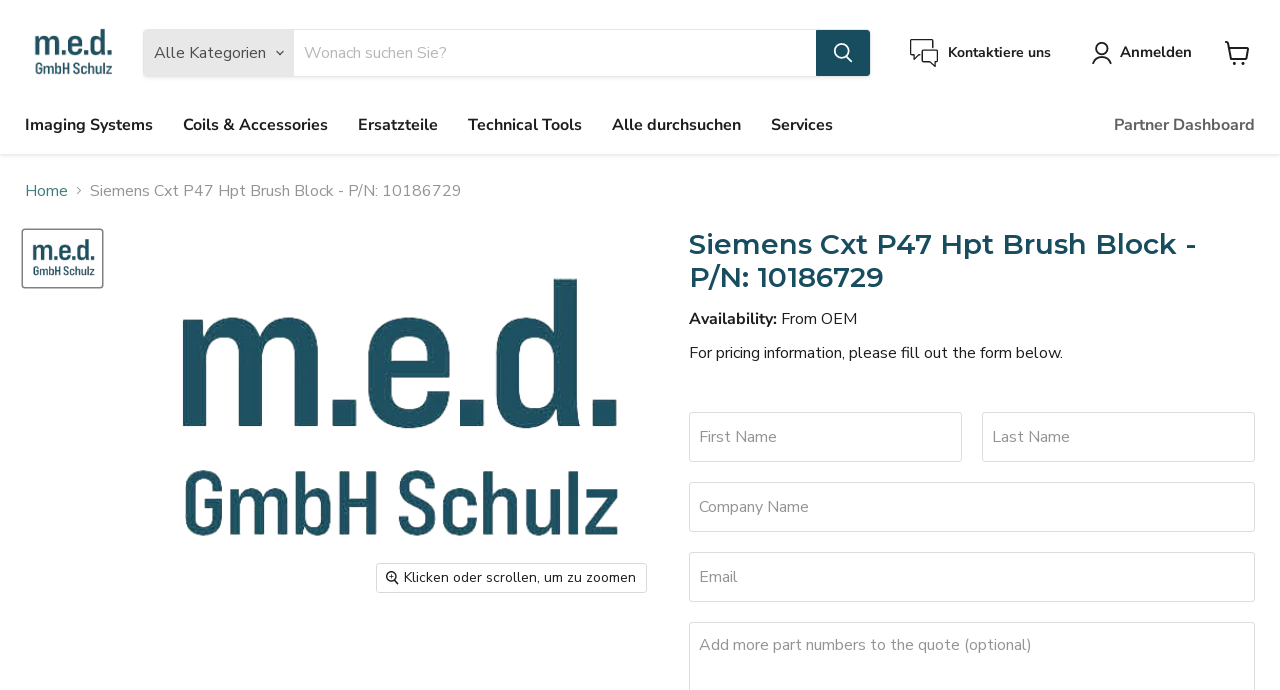

--- FILE ---
content_type: text/html; charset=utf-8
request_url: https://shop.m-e-d.at/de/collections/all/products/cxt-p47-hpt-brush-block-10494881?view=recently-viewed
body_size: 698
content:





















  











<li
  class="productgrid--item  imagestyle--cropped-medium        product-recently-viewed-card  show-actions--mobile"
  data-product-item
  data-product-quickshop-url="/de/collections/all/products/cxt-p47-hpt-brush-block-10494881"
  data-quickshop-hash="d4d1ac3a158e9c00ba9e939187fd9ea83b89a32d46a7544bd28f49eefba45bf8"
  
    data-recently-viewed-card
  
>
  <div class="productitem" data-product-item-content>
    <div class="product-recently-viewed-card-time" data-product-handle="cxt-p47-hpt-brush-block-10494881">
      <button
        class="product-recently-viewed-card-remove"
        aria-label="close"
        data-remove-recently-viewed
      >
        <svg
  aria-hidden="true"
  focusable="false"
  role="presentation"
  width="10"
  height="10"
  viewBox="0 0 10 10"
  xmlns="http://www.w3.org/2000/svg"
>
  <path d="M6.08785659,5 L9.77469752,1.31315906 L8.68684094,0.225302476 L5,3.91214341 L1.31315906,0.225302476 L0.225302476,1.31315906 L3.91214341,5 L0.225302476,8.68684094 L1.31315906,9.77469752 L5,6.08785659 L8.68684094,9.77469752 L9.77469752,8.68684094 L6.08785659,5 Z"></path>
</svg>
      </button>
    </div>
    <a
      class="productitem--image-link"
      href="/de/collections/all/products/cxt-p47-hpt-brush-block-10494881"
      tabindex="-1"
      data-product-page-link
    >
      <figure class="productitem--image" data-product-item-image>
        
          
          

  
    <noscript data-rimg-noscript>
      <img
        
          src="//shop.m-e-d.at/cdn/shop/products/MED_Logo_Text_4b4604d8-aca3-47b7-a222-92ce459a13f9_507x357.png?v=1669940504"
        

        alt="siemens - cxt p47 hpt brush block - p/n: 10494881"
        data-rimg="noscript"
        srcset="//shop.m-e-d.at/cdn/shop/products/MED_Logo_Text_4b4604d8-aca3-47b7-a222-92ce459a13f9_502x353.png?v=1669940504 0.99x"
        class="productitem--image-primary"
        
        
      >
    </noscript>
  

  <img
    
      src="//shop.m-e-d.at/cdn/shop/products/MED_Logo_Text_4b4604d8-aca3-47b7-a222-92ce459a13f9_507x357.png?v=1669940504"
    
    alt="siemens - cxt p47 hpt brush block - p/n: 10494881"

    
      data-rimg="lazy"
      data-rimg-scale="1"
      data-rimg-template="//shop.m-e-d.at/cdn/shop/products/MED_Logo_Text_4b4604d8-aca3-47b7-a222-92ce459a13f9_{size}.png?v=1669940504"
      data-rimg-max="506x357"
      data-rimg-crop="false"
      
      srcset="data:image/svg+xml;utf8,<svg%20xmlns='http://www.w3.org/2000/svg'%20width='507'%20height='357'></svg>"
    

    class="productitem--image-primary"
    
    
  >



  <div data-rimg-canvas></div>


        

        
























<span class="productitem__badge productitem__badge--sale"
data-badge-sales
>

  <span data-badge-sales-range>
    From OEM
  </span>
</span>

  
  
  

  <span class="productitem__badge productitem__badge--sale"
    data-badge-sales
    style="display: none;"
  >
    <span data-badge-sales-range>
      
        
         
         
        
      
    </span>
    <span data-badge-sales-single style="display: none;">
      
        Save <span data-price-percent-saved></span>%
      
    </span>
  </span>
      </figure>
    </a><div class="productitem--info">
      

      

      <h2 class="productitem--title">
        <a href="/de/collections/all/products/cxt-p47-hpt-brush-block-10494881" data-product-page-link>
          Siemens Cxt P47 Hpt Brush Block - P/N: 10186729
        </a>
      </h2>

      

      
        
      

      
        <div class="productitem--ratings">
          <span class="shopify-product-reviews-badge" data-id="7664598614166">
            <span class="spr-badge">
              <span class="spr-starrating spr-badge-starrating">
                <i class="spr-icon spr-icon-star-empty"></i>
                <i class="spr-icon spr-icon-star-empty"></i>
                <i class="spr-icon spr-icon-star-empty"></i>
                <i class="spr-icon spr-icon-star-empty"></i>
                <i class="spr-icon spr-icon-star-empty"></i>
              </span>
            </span>
          </span>
        </div>
      

     

      
        <div class="productitem--description">
          <p></p>

          
        </div>
      

      <a class="table-item-link" href="/de/collections/all/products/cxt-p47-hpt-brush-block-10494881" data-product-page-link>
      <div class="product-table-item-wrapper">
        <div class="product-table-kv top-pair">
          <div class="product-table-k product-table-cell">
            <p>Product Name</p>
          </div>
          <div class="product-table-v product-table-cell">
            <p>Siemens Cxt P47 Hpt Brush Block - P/N: 10186729</p>
          </div>
        </div>
        <div class="product-table-kv">
          <div class="product-table-k product-table-cell">
            <p>Properties</p>
          </div>
          <div class="product-table-v product-table-cell">
            <p>
              

                
                
              

                
                
              

                
                
              

                
                
              

                
                
              
            </p>
          </div>
        </div>
        <div class="product-table-kv">
          <div class="product-table-k product-table-cell">
            <p>Availability</p>
          </div>
          <div class="product-table-v product-table-cell">
            <p>From OEM</p>
          </div>
        </div>
        <div class="product-table-kv">
          <div class="product-table-k product-table-cell">
            <p>YOM</p>
          </div>
          <div class="product-table-v product-table-cell">
            <p></p>
          </div>
        </div>
        <div class="product-table-kv">
          <div class="product-table-k product-table-cell">
            <p>Condition</p>
          </div>
          <div class="product-table-v product-table-cell">
            <p>New</p>
          </div>
        </div>
        <div class="product-table-kv">
          <div class="product-table-k product-table-cell">
            <p>QA</p>
          </div>
          <div class="product-table-v product-table-cell">
            <p></p>
          </div>
        </div>
        <div class="product-table-kv">
          <div class="product-table-k product-table-cell">
            <p>Location</p>
          </div>
          <div class="product-table-v product-table-cell">
            <p></p>
          </div>
        </div>
      </div>
      </a>
      
      
    </div>

    
  </div>

  
    <script type="application/json" data-quick-buy-settings>
      {
        "cart_redirection": true,
        "money_format": "€{{amount_with_comma_separator}}"
      }
    </script>
  
</li>

